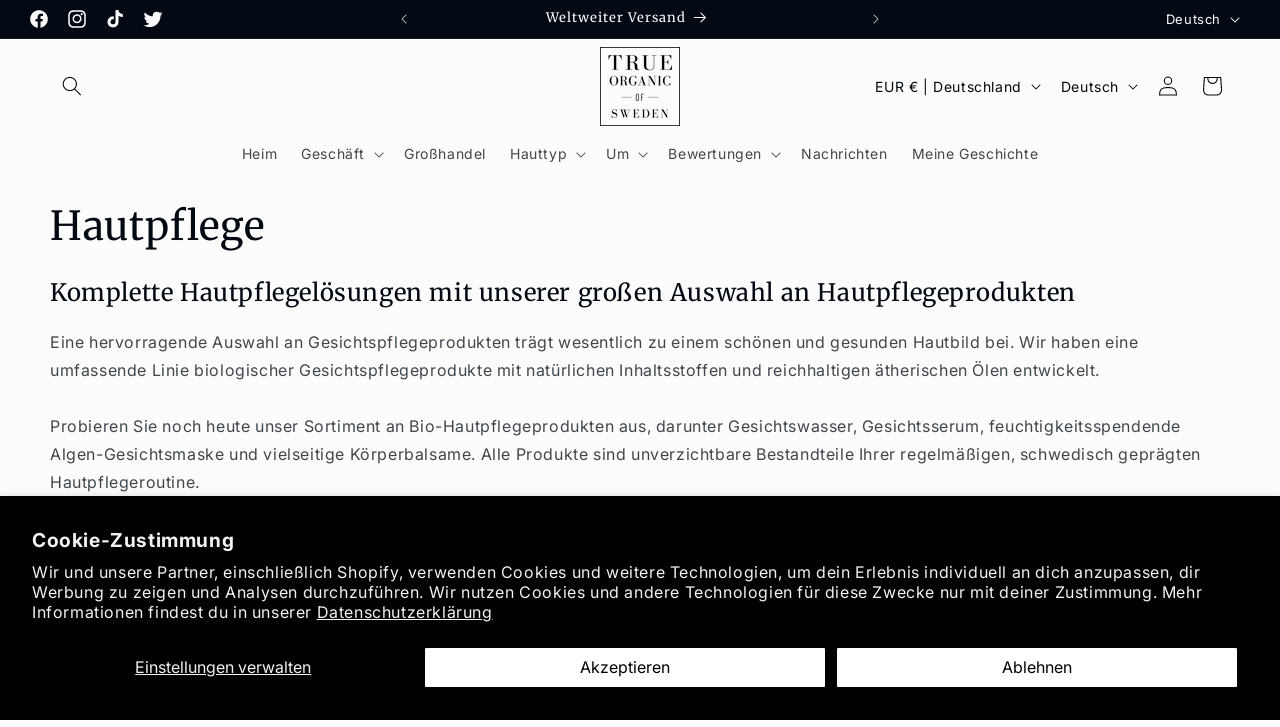

--- FILE ---
content_type: text/javascript
request_url: https://cdn.shopify.com/extensions/019abf7f-f4e8-7ad9-8981-60df459e2066/frontend-550/assets/samita.wholesale.bundle.handle_wholesale_options-v2.8b8c47b4831a68572b97.js
body_size: 2344
content:
"use strict";(self.webpackChunksamitaWholesale=self.webpackChunksamitaWholesale||[]).push([[5780],{2498:(t,r,e)=>{e.d(r,{default:()=>i});const i={selectors:{product:{element:[".grid",".product",".grid.product-single",".product-main",".gfqv-product-wrapper",".ga-product",".product-scope"],form:["[samitaWS-product-form]",".form",".shopify-product-form",".product-form",'.home-product form[action*="/cart/add"]','.product-form--regular form[action*="/cart/add"]','.shop-product form[action*="/cart/add"]','#shopify-section-featured-product form[action*="/cart/add"]',"form.apb-product-form",'product-form form[action*="/cart/add"]','.product-page form[action*="/cart/add"]','[id*="ProductSection--"] form[action*="/cart/add"]',"form#add-to-cart-form","form.sf-cart__form","form.productForm","form.product-form","form.product-single__form","form.shopify-product-form","form.atc-form","form.atc-form-mobile",'form[action*="/cart/add"]:not([hidden])'],price:["#ProductPrice-product-template","#product-price",".grid-product__price","#ProductPrice","#single_product__price-template-product",".product-price",".product__price—reg","#productPrice-product-template",".product__current-price",".product-thumb-caption-price-current",".product-item-caption-price-current",".grid-product__price,.product__price","span.price","span.product-price",".productitem--price",".product-pricing","div.price","span.money",".product-item__price",".product-list-item-price","p.price",".product-meta__prices","div.product-price","span#price",".price.money","h3.price","a.price",".price-area",".product-item-price",".pricearea",".collectionGrid .collectionBlock-info > p","#ComparePrice",".product--price-wrapper",".product-page--price-wrapper",".color--shop-accent.font-size--s.t--meta.f--main",".ComparePrice",".ProductPrice",".prodThumb .title span:last-child",".price",".product-single__price-product-template",".product-info-price",".price-money",".prod-price","#price-field",".product-grid--price",".prices,.pricing","#product-price",".money-styling",".compare-at-price",".product-item--price",".card__price",".product-card__price",".product-price__price",".product-item__price-wrapper",".product-single__price",".grid-product__price-wrap","a.grid-link p.grid-link__meta",".product__prices","#comparePrice-product-template",'dl[class*="price"]','div[class*="price"]',".gl-card-pricing",".ga-product_price-container"],signal:"[data-product-handle], [data-product-id]",notSignal:':not([data-section-id="product-recommendations"],[data-section-type="product-recommendations"],#product-area,#looxReviews)',unitPrice:"[samitaWS-product-unit-price], #product-price,.product__price, .price:not(.price--on-sale) .price__regular .price-item--regular, .price.price--on-sale .price__sale .price-item--sale, #single_product__price-template-product",compareAtPrice:"[samitaWS-product-compare-at-price], .price.price--on-sale .price__sale .price-item--regular",variantWrapper:"[samitaWS-product-variant-wrapper]",variantSelector:"[name=id],.product-variant-id",awaitChangeVariant:"250",variantIdByAttribute:"swatch-current-variant, data-id",variantActivator:'[samitaWS-product-variant-activator], .ProductForm__Variants .ProductForm__Option, .lh-swatch-select, .swatch-image, .variant-image-swatch, #option-size, .selector-wrapper .replaced, .regular-select-content > .regular-select-item, .radios--input, ul.swatch-view > li > .swatch-selector, .single-option-selector, .swatch-element input, [data-product-option], .single-option-selector__radio, [data-index^="option"], .SizeSwatchList input, .swatch-panda input[type=radio], .swatch input, .swatch-element input[type=radio], select[id*="product-select-"], select[id|="product-select-option"], [id|="productSelect-product"], [id|="ProductSelect-option"], select[id|="product-variants-option"], select[id|="sca-qv-product-selected-option"], select[id*="product-variants-"], select[id|="product-selectors-option"], select[id|="variant-listbox-option"], select[id|="id-option"],select[id|="SingleOptionSelector"], .variant-input-wrap input, [data-action="select-value"], variant-radios input, variant-selects input',productVariant:'.product-form__variants, .ga-product_variant_select, select[name="id"], input[name="id"], .qview-variants > select, select[name="id[]"]',quantityWrappers:[".product-form__quantity",".form_quantity___quanity"],quantity:"[samitaWS-product-quantity],.samitaWS-quantity-input,.quantity-selector__input, [name=qty], [name=quantity]",decreaseQuantity:'[samitaWS-drawer-line-item-qty-decrease], [name="minus"],.js-qty__adjust--minus,.quantity-selector__button-wrapper--minus, .quantity-selector__button',increaseQuantity:"[samitaWS-cart-line-item-qty-increase],.js-qty__adjust--plus,.quantity-selector__button-wrapper--plus, .quantity-selector__button",addToCartButton:'.product-form__cart_samita, .btn-add-to-cart,.product-form__buttons, #AddToCart--product-template, .add-to-cart-btn, .product-form__cart-submit, #addToCart, [name="add"], [type="submit"], button.btn-addtocart, .product-submit, .product-form__add-button, [data-action="add-to-cart"], .ProductForm__AddToCart',paymentButton:'[samitaWS-product-payment], [data-shopify="payment-button"], [data-product-buy-now], .product-buy-now'},collection:{quickAddBtn:".quick-add__submit",gridWrapperRelatedApp:".ga-product",productLink:'[samitaWS-collection-product-link], h3[data-href*="/products/"], div[data-href*="/products/"], a.product-block__link[href*="/products/"], a.indiv-product__link[href*="/products/"], a.thumbnail__link[href*="/products/"], a.product-item__link[href*="/products/"], a.product-card__link[href*="/products/"], a.product-card-link[href*="/products/"], a.product-block__image__link[href*="/products/"], a.stretched-link[href*="/products/"], a.grid-product__link[href*="/products/"], a.product-grid-item--link[href*="/products/"], a.product-link[href*="/products/"], a.product__link[href*="/products/"], a.full-unstyled-link[href*="/products/"], a.grid-item__link[href*="/products/"], a.grid-product__link[href*="/products/"], a[data-product-page-link][href*="/products/"], a[href*="/products/"]:not(.logo-bar__link,.ButtonGroup__Item.Button,.menu-promotion__link,.site-nav__link,.mobile-nav__link,.hero__sidebyside-image-link,.announcement-link,.breadcrumbs-list__link,.single-level-link,.d-none,.icon-twitter,.icon-facebook,.icon-pinterest,#btn,.list-menu__item.link.link--tex,.btnProductQuickview,.index-banner-slides-each,.global-banner-switch,.sub-nav-item-link,.announcement-bar__link,.Carousel__Cell,.Heading,.facebook,.twitter,.pinterest,.loyalty-redeem-product-title,.breadcrumbs__link,.cart__item-name,.price)',price:["[samitaWS-collection-product-price]",".product__details-price",".m-price__sale",".product-new-price",".boost-pfs-filter-product-item-price",".grid-product__price","#ProductPrice-product-template","#ProductPrice",".product-price",".product__price—reg","#productPrice-product-template",".product__current-price",".product-thumb-caption-price-current",".product-item-caption-price-current",".grid-product__price,.product__price","span.price","span.product-price",".productitem--price",".product-pricing","div.price","span.money",".product-item__price",".product-list-item-price","p.price",".product-meta__prices","div.product-price","span#price",".price.money","h3.price","a.price",".price-area",".product-item-price",".pricearea",".collectionGrid .collectionBlock-info > p","#ComparePrice",".product--price-wrapper",".product-page--price-wrapper",".color--shop-accent.font-size--s.t--meta.f--main",".ComparePrice",".ProductPrice",".prodThumb .title span:last-child",".price",".product-single__price-product-template",".product-info-price",".price-money",".prod-price","#price-field",".product-grid--price",".prices,.pricing","#product-price",".money-styling",".compare-at-price",".product-item--price",".card__price",".product-card__price",".product-price__price",".product-item__price-wrapper",".product-single__price",".grid-product__price-wrap","a.grid-link p.grid-link__meta",".product__prices","#comparePrice-product-template",'dl[class*="price"]','div[class*="price"]',".gl-card-pricing",".ga-product_price-container"],unitPrice:"[samitaWS-product-unit-price], .product__details-price, .m-price__sale .m-price-item, .boost-pfs-filter-product-item-price, .product-card__price-current, .grid-product__price, .price:not(.price--on-sale) .price__regular .price-item--regular, .price.price--on-sale .price__sale .price-item--sale",compareAtPrice:"[samitaWS-product-compare-at-price], .price.price--on-sale .price__sale .price-item--regular",notElClass:["samitaWS-card-list","card-list","page-width","collection-template",".cart-item","boost-pfs-filter-products","cart-item-list__body","breadcrumbs","announcement","shopify-section","mega-menu__content","cart_list_items","column_product_info","cart",".cart__image"]},quickView:{},quickOrder:{element:[".samitaWS-quick-order-form"],price:[".form_product_price_row"],quantity:['.form_quantity___quanity[name="quantity"]']},cart:{link:'a[href*="/cart"]',countBubble:["[samitaWS-count-bubble]",".cart-count-bubble",".cart-link__bubble"],form:["[samitaWS-checkout-form]","cart-form",".ajax-cart__form-wrapper",'#CartPage form[action*="/cart"]','.cart-wrapper form[action*="/cart"]','.main-content-inner form[action="/cart"]','.main-content form[action="/cart"]','[data-section-id="cart-template"] form[action*="/cart"]','cart-items form[action*="/cart"]',"form#updateform","form#cartForm",'form[action*="/cart"]#cartform','.page-content form[action*="/cart"]','form[action*="/cart"]:not([action*="/cart/add"]):not([hidden])'],drawerForm:["[samitaWS-drawer-form]","#CartDrawer"],drawerPopup:["#cart-notification"],drawerCustomForm:["[samitaWS-drawerCustom-form]",".samitaWS-drawerCustom-form"],page:[{lineItem:{key:".samitaWS-cart-line-item-key, .cart-item",quantity:{wrapper:"[samitaWS-cart-line-item-qty-wrapper]",input:"[samitaWS-cart-line-item-qty]",decrease:"[samitaWS-cart-line-item-qty-decrease]",increase:"[samitaWS-cart-line-item-qty-increase]",removeButton:"[samitaWS-cart-line-item-remove-button]"},price:"[samitaWS-cart-product-main-price], .cart-item__details > div.product-option:first-of-type, .CartItem__Info .CartItem__PriceList",priceEnd:"[samitaWS-cart-product-price-end], .cart-item__totals .cart-item__price-wrapper .price.price--end",unitPrice:"[samitaWS-cart-line-item-unit-price], div.product-option",totalPrice:"[samitaWS-cart-line-item-total-price], .cart-item__price-wrapper .price.price--end"},subtotalPrice:"[samitaWS-cart-subtotal-price], .totals__total-value",checkoutBtn:'form[action*="/cart"] [type="submit"][name="checkout"], #CartDrawer-Checkout',discountBox:"[samitaWS-cart-discount-box]"}],drawer:[{btnClose:"button.drawer__close",lineItem:{key:".samitaWS-drawer-line-item-key, .cart-item",quantity:{wrapper:"[samitaWS-drawer-line-item-qty-wrapper], .cart-item__quantity",input:"[samitaWS-drawer-line-item-qty], .quantity__input",decrease:'[samitaWS-drawer-line-item-qty-decrease], [name="minus"]',increase:'[samitaWS-drawer-line-item-qty-increase], [name="plus"]'},price:"[samitaWS-drawer-product-main-price], .cart-item__details > div.product-option:first-of-type, .CartItem__Info .CartItem__PriceList",removeButton:"[samitaWS-drawer-line-item-remove-button], cart-remove-button button",unitPrice:"[samitaWS-drawer-line-item-unit-price], div.product-option",priceEnd:"[samitaWS-cart-product-price-end], .cart-item__totals .cart-item__price-wrapper .price.price--end",totalPrice:"[samitaWS-drawer-line-item-total-price], .cart-item__price-wrapper .price.price--end"},notBtnClass:["icart-checkout-btn","icartCheckoutBtn"],subtotalPrice:"[samitaWS-drawer-line-item-subtotal-price], .totals__subtotal-value",checkoutBtn:'[samitaWS-drawer-checkout-btn], #CartDrawer-Checkout, form[action*="/cart"] [type="submit"][name="checkout"], form[action*="/cart"] [name="checkout"]'}],drawerCustom:[{lineItem:{key:".samitaWS-drawerCustom-line-item-key",quantity:{wrapper:"[samitaWS-drawerCustom-line-item-qty-wrapper]",input:"[samitaWS-drawerCustom-line-item-qty]",decrease:"[samitaWS-drawerCustom-line-item-qty-decrease]",increase:"[samitaWS-drawerCustom-line-item-qty-increase]"},removeButton:"[samitaWS-drawerCustom-line-item-remove-button]",price:"[samitaWS-drawerCustom-product-main-price]",priceEnd:"[samitaWS-drawerCustom-product-price-end]",unitPrice:"[samitaWS-drawerCustom-line-item-unit-price]",totalPrice:"[samitaWS-drawerCustom-line-item-total-price]"},subtotalPrice:".samitaWS-totals--price strong",discountBox:"[samitaWS-cart-discount-box]",checkoutBtn:".samitaWS-btn-checkout"}]},account:{elementSelectors:[".samita-account",".customer.account"]}},samitaCheckoutWaitForRedirect:500,samitaFixChangeSubtotalCartPrice:!1,integrateApps:["cart:refresh:opend","cart:refresh","quick-cart:open","quick-cart:scrollup","quantity-update:remove","apps:product-added-to-cart","globo.relatedproduct.loaded","globoFilterQuickviewRenderCompleted","globoFilterRenderSearchCompleted","globoFilterRenderCompleted","globoRelatedBuildWidgetCalback","cart:open","cartdrawer:opened","cart:build","cart:quantity.cart-cart-drawer","cart:updated","cart:close","collectionUpdate","theme:drawer:toggle","theme:drawer:close","theme:cart-drawer:open","theme:cart-drawer:show","theme:cart:add","transitionend","theme:drawer:open","cart-update","addwishlistitem","cart-updated","dispatch:cart-drawer:open","on:bfcache:load-restore","dispatch:cart-drawer:refresh"]}}}]);